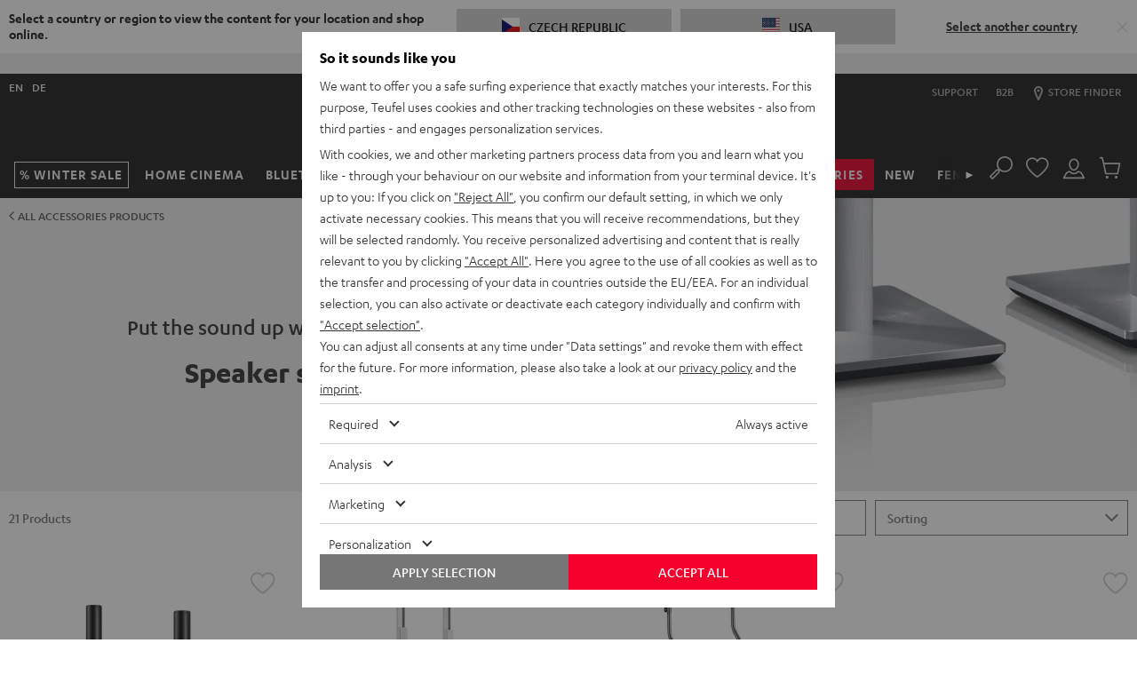

--- FILE ---
content_type: image/svg+xml
request_url: https://cz.teufelaudio.com/assets/82e2e82bbd34e0c5b636276d5c0ca855331c69ee/default/icons/critical.svg
body_size: 44202
content:
<svg aria-hidden="true" style="position: absolute; width: 0; height: 0; overflow: hidden;" version="1.1" xmlns="http://www.w3.org/2000/svg" xmlns:xlink="http://www.w3.org/1999/xlink">
  <defs>
    <symbol id="teufel-signet" viewBox="0 0 32 32">
      <path d="M30,6.66,30.64,1H13.58C8.79,1,6.93,1.26,5,2.56A6.52,6.52,0,0,0,2,8.05a8,8,0,0,0,1.82,5.09h6.75C9,11.52,8,9.75,8,8.57c0-1.39.93-1.91,3.37-1.91H15L13.72,17.8c-.66,5.57-1.55,6.87-4.7,6.87a12.11,12.11,0,0,1-2.75-.35l-.66,5.74a14.06,14.06,0,0,0,4.08.57,9.61,9.61,0,0,0,7.19-2.7c1.59-1.73,2.21-3.48,2.66-7.44l1.6-13.83Z"></path>
    </symbol>
    <symbol id="teufel" viewBox="0 0 32 32">
      <path d="M18.25 17.83c-0.002 0.015-0.003 0.033-0.003 0.052 0 0.222 0.17 0.404 0.387 0.423 0.311-0.026 0.589-0.142 0.815-0.322l-0.223 1.797c-0.362 0.225-0.799 0.363-1.267 0.375-0.918 0-1.403-0.46-1.623-1.5-0.81 1.080-1.5 1.5-2.4 1.5-0.025 0.002-0.054 0.002-0.084 0.002-0.828 0-1.5-0.672-1.5-1.5 0-0.057 0.003-0.114 0.009-0.169 0.010-0.295 0.037-0.579 0.079-0.859l0.465-4.014h1.885l-0.41 3.5c-0.019 0.126-0.030 0.271-0.030 0.419-0.003 0.017-0.005 0.036-0.005 0.056 0 0.163 0.132 0.295 0.295 0.295 0.002 0 0.004-0 0.005-0 0.265 0 0.74-0.5 1.225-1.3 0.496-0.853 0.842-1.854 0.971-2.923l1.889-0.037-0.425 3.635c-0.029 0.157-0.046 0.337-0.046 0.521 0 0.021 0 0.041 0.001 0.062zM9.375 15.195c0.009-0.001 0.019-0.002 0.030-0.002 0.162 0 0.293 0.13 0.295 0.291 0 0.42-0.605 0.78-1.41 0.85 0.265-0.695 0.705-1.14 1.090-1.14zM8.35 17.895c2.36-0.275 3.42-1.025 3.42-2.41-0.034-1.15-0.974-2.070-2.129-2.070-0.050 0-0.099 0.002-0.147 0.005-1.818-0-3.368 1.69-3.368 3.68-0.003 0.047-0.004 0.101-0.004 0.156 0 1.574 1.276 2.85 2.85 2.85 0.067 0 0.133-0.002 0.198-0.007 1.038-0.020 2.014-0.305 2.86-0.79l0.206-1.985c-0.797 0.565-1.772 0.929-2.828 0.999-0.049 0.004-0.088 0.006-0.126 0.006-0.376 0-0.713-0.168-0.939-0.433zM9.29 12.205l0.21-1.915h-5.655c-1.595 0-2.21 0.115-2.86 0.545-0.606 0.4-1 1.077-1 1.847 0 0.001 0 0.002 0 0.004 0.007 0.648 0.24 1.241 0.624 1.704l2.236-0.005c-0.432-0.392-0.735-0.919-0.843-1.514-0.002-0.476 0.308-0.666 1.118-0.666h1.2l-0.425 3.7c-0.22 1.85-0.5 2.28-1.56 2.28-0.004 0-0.008 0-0.013 0-0.32 0-0.631-0.036-0.93-0.105l-0.192 1.895c0.393 0.121 0.844 0.19 1.312 0.19 0.015 0 0.030-0 0.045-0 0.049 0.003 0.109 0.005 0.169 0.005 0.863 0 1.646-0.343 2.219-0.9 0.529-0.574 0.734-1.154 0.884-2.469l0.53-4.59h2.935zM22.345 12.62c-0-0.002-0-0.005-0-0.007 0-0.257 0.208-0.465 0.465-0.465 0.028 0 0.056 0.003 0.083 0.007 0.338 0.084 0.637 0.224 0.9 0.41l0.172-1.781c-0.369-0.287-0.826-0.479-1.323-0.534-0.015-0.001-0.019-0.001-0.022-0.001-1.031 0-1.887 0.752-2.048 1.738-0.043 0.2-0.078 0.433-0.1 0.669l-0.102 0.928h-1.070l-0.19 1.78h1.060l-0.72 6.405h1.865l0.685-6.38h0.83l0.24-1.805h-0.85v-0.105c0-0.245 0.080-0.745 0.11-0.875zM30.88 17.785c0-0.13 0.025-0.55 0.055-0.795l0.665-6.7h-1.885l-0.75 7.435c-0.027 0.202-0.043 0.438-0.045 0.678-0.004 0.047-0.007 0.098-0.007 0.15 0 0.884 0.716 1.6 1.6 1.6 0.031 0 0.061-0.001 0.091-0.003 0.447-0.020 0.859-0.174 1.197-0.424l0.199-1.766c-0.202 0.147-0.446 0.25-0.711 0.289-0.014 0.001-0.019 0.001-0.025 0.001-0.215 0-0.39-0.175-0.39-0.39 0-0.025 0.002-0.049 0.007-0.073zM25.88 15.205c0.009-0.001 0.019-0.002 0.030-0.002 0.162 0 0.293 0.13 0.295 0.291 0 0.39-0.915 0.81-1.415 0.85 0.265-0.69 0.705-1.14 1.090-1.14zM24.85 17.905c2.36-0.275 3.42-1 3.42-2.41 0-1.155-1.285-2.065-2.24-2.065-1.825 0-3.375 1.69-3.375 3.68-0.003 0.047-0.004 0.101-0.004 0.156 0 1.574 1.276 2.85 2.85 2.85 0.067 0 0.133-0.002 0.198-0.007 1.030-0.024 1.997-0.31 2.835-0.795l0.206-1.985c-0.797 0.565-1.772 0.929-2.828 0.999-0.048 0.004-0.084 0.005-0.12 0.005-0.377 0-0.715-0.17-0.941-0.437z"></path>
    </symbol>
    <symbol id="teufel-slim" viewBox="0 10 32 12">
      <path d="M18.25 17.83c-0.002 0.015-0.003 0.033-0.003 0.052 0 0.222 0.17 0.404 0.387 0.423 0.311-0.026 0.589-0.142 0.815-0.322l-0.223 1.797c-0.362 0.225-0.799 0.363-1.267 0.375-0.918 0-1.403-0.46-1.623-1.5-0.81 1.080-1.5 1.5-2.4 1.5-0.025 0.002-0.054 0.002-0.084 0.002-0.828 0-1.5-0.672-1.5-1.5 0-0.057 0.003-0.114 0.009-0.169 0.010-0.295 0.037-0.579 0.079-0.859l0.465-4.014h1.885l-0.41 3.5c-0.019 0.126-0.030 0.271-0.030 0.419-0.003 0.017-0.005 0.036-0.005 0.056 0 0.163 0.132 0.295 0.295 0.295 0.002 0 0.004-0 0.005-0 0.265 0 0.74-0.5 1.225-1.3 0.496-0.853 0.842-1.854 0.971-2.923l1.889-0.037-0.425 3.635c-0.029 0.157-0.046 0.337-0.046 0.521 0 0.021 0 0.041 0.001 0.062zM9.375 15.195c0.009-0.001 0.019-0.002 0.030-0.002 0.162 0 0.293 0.13 0.295 0.291 0 0.42-0.605 0.78-1.41 0.85 0.265-0.695 0.705-1.14 1.090-1.14zM8.35 17.895c2.36-0.275 3.42-1.025 3.42-2.41-0.034-1.15-0.974-2.070-2.129-2.070-0.050 0-0.099 0.002-0.147 0.005-1.818-0-3.368 1.69-3.368 3.68-0.003 0.047-0.004 0.101-0.004 0.156 0 1.574 1.276 2.85 2.85 2.85 0.067 0 0.133-0.002 0.198-0.007 1.038-0.020 2.014-0.305 2.86-0.79l0.206-1.985c-0.797 0.565-1.772 0.929-2.828 0.999-0.049 0.004-0.088 0.006-0.126 0.006-0.376 0-0.713-0.168-0.939-0.433zM9.29 12.205l0.21-1.915h-5.655c-1.595 0-2.21 0.115-2.86 0.545-0.606 0.4-1 1.077-1 1.847 0 0.001 0 0.002 0 0.004 0.007 0.648 0.24 1.241 0.624 1.704l2.236-0.005c-0.432-0.392-0.735-0.919-0.843-1.514-0.002-0.476 0.308-0.666 1.118-0.666h1.2l-0.425 3.7c-0.22 1.85-0.5 2.28-1.56 2.28-0.004 0-0.008 0-0.013 0-0.32 0-0.631-0.036-0.93-0.105l-0.192 1.895c0.393 0.121 0.844 0.19 1.312 0.19 0.015 0 0.030-0 0.045-0 0.049 0.003 0.109 0.005 0.169 0.005 0.863 0 1.646-0.343 2.219-0.9 0.529-0.574 0.734-1.154 0.884-2.469l0.53-4.59h2.935zM22.345 12.62c-0-0.002-0-0.005-0-0.007 0-0.257 0.208-0.465 0.465-0.465 0.028 0 0.056 0.003 0.083 0.007 0.338 0.084 0.637 0.224 0.9 0.41l0.172-1.781c-0.369-0.287-0.826-0.479-1.323-0.534-0.015-0.001-0.019-0.001-0.022-0.001-1.031 0-1.887 0.752-2.048 1.738-0.043 0.2-0.078 0.433-0.1 0.669l-0.102 0.928h-1.070l-0.19 1.78h1.060l-0.72 6.405h1.865l0.685-6.38h0.83l0.24-1.805h-0.85v-0.105c0-0.245 0.080-0.745 0.11-0.875zM30.88 17.785c0-0.13 0.025-0.55 0.055-0.795l0.665-6.7h-1.885l-0.75 7.435c-0.027 0.202-0.043 0.438-0.045 0.678-0.004 0.047-0.007 0.098-0.007 0.15 0 0.884 0.716 1.6 1.6 1.6 0.031 0 0.061-0.001 0.091-0.003 0.447-0.020 0.859-0.174 1.197-0.424l0.199-1.766c-0.202 0.147-0.446 0.25-0.711 0.289-0.014 0.001-0.019 0.001-0.025 0.001-0.215 0-0.39-0.175-0.39-0.39 0-0.025 0.002-0.049 0.007-0.073zM25.88 15.205c0.009-0.001 0.019-0.002 0.030-0.002 0.162 0 0.293 0.13 0.295 0.291 0 0.39-0.915 0.81-1.415 0.85 0.265-0.69 0.705-1.14 1.090-1.14zM24.85 17.905c2.36-0.275 3.42-1 3.42-2.41 0-1.155-1.285-2.065-2.24-2.065-1.825 0-3.375 1.69-3.375 3.68-0.003 0.047-0.004 0.101-0.004 0.156 0 1.574 1.276 2.85 2.85 2.85 0.067 0 0.133-0.002 0.198-0.007 1.030-0.024 1.997-0.31 2.835-0.795l0.206-1.985c-0.797 0.565-1.772 0.929-2.828 0.999-0.048 0.004-0.084 0.005-0.12 0.005-0.377 0-0.715-0.17-0.941-0.437z"></path>
    </symbol>
    <symbol id="search" viewBox="0 0 32 32">
      <path d="M21 0c-0.036-0-0.078-0.001-0.121-0.001-6.009 0-10.88 4.871-10.88 10.88 0 0.042 0 0.085 0.001 0.127l-0-0.006c-0 0.020-0 0.043-0 0.067 0 2.637 0.928 5.058 2.476 6.953l-0.016-0.020h-2.46c-0.002 0-0.004-0-0.006-0-0.275 0-0.524 0.111-0.704 0.29l-9 9c-0.183 0.181-0.296 0.432-0.296 0.71s0.113 0.529 0.296 0.71l3 3c0.181 0.183 0.432 0.296 0.71 0.296s0.529-0.113 0.71-0.296l9-9c0.179-0.181 0.29-0.43 0.29-0.704 0-0.002 0-0.004-0-0.006v0-2.46c1.875 1.532 4.296 2.46 6.933 2.46 0.023 0 0.047-0 0.070-0l-0.004 0c0.036 0 0.078 0.001 0.121 0.001 6.009 0 10.88-4.871 10.88-10.88 0-0.042-0-0.085-0.001-0.127l0 0.006c0-0.036 0.001-0.078 0.001-0.121 0-6.009-4.871-10.88-10.88-10.88-0.042 0-0.085 0-0.127 0.001l0.006-0zM12 21.59l-8 8-1.59-1.59 8-8h1.59zM21 20c-0.030 0-0.065 0.001-0.101 0.001-4.915 0-8.9-3.985-8.9-8.9 0-0.035 0-0.071 0.001-0.106l-0 0.005c0-4.971 4.029-9 9-9s9 4.029 9 9v0c0 0.030 0.001 0.065 0.001 0.101 0 4.915-3.985 8.9-8.9 8.9-0.035 0-0.071-0-0.106-0.001l0.005 0z"></path>
    </symbol>
    <symbol id="person" viewBox="0 0 32 32">
      <path d="M22,11c0,3.6-2.4,8-6,8s-6-4.4-6-8,2.4-7,6-7S22,7.4,22,11Z M30,30s-3-6-4-7-4-2-4-2a7.5,7.5,0,0,1-12,0s-3,1-4,2-4,7-4,7Z"/>
    </symbol>
    <symbol id="cart-empty" viewBox="0 0 32 32">
      <circle cx="12" cy="29" r="2"/>
      <circle cx="25" cy="29" r="2"/>
      <path d="M30.8,9.4C30.6,9.1,30.3,9,30,9H7.8L6,1.8C5.9,1.3,5.5,1,5,1H2C1.4,1,1,1.4,1,2s0.4,1,1,1h2.2L6,10.2l3,14
        c0.1,0.5,0.5,0.8,1,0.8h17c0.5,0,0.9-0.3,1-0.8l3-14C31,9.9,31,9.6,30.8,9.4z M26.2,23H10.8L8.2,11h20.5L26.2,23z"/>
    </symbol>
    <symbol id="cart-full" viewBox="0 0 32 32">
      <circle cx="12" cy="29" r="2"/>
      <circle cx="25" cy="29" r="2"/>
      <path d="M30.8,9.4C30.6,9.1,30.3,9,30,9H7.8L6,1.8C5.9,1.3,5.5,1,5,1H2C1.4,1,1,1.4,1,2s0.4,1,1,1h2.2L6,10.2l3,14
        c0.1,0.5,0.5,0.8,1,0.8h17c0.5,0,0.9-0.3,1-0.8l3-14C31,9.9,31,9.6,30.8,9.4z"/>
    </symbol>
    <symbol id="place-small" viewBox="0 0 16 16">
      <path d="M8,0A5,5,0,0,0,3,5c0,2.33,3.42,9.12,4.11,10.46A1,1,0,0,0,8,16a1,1,0,0,0,.89-.54C9.58,14.12,13,7.33,13,5A5,5,0,0,0,8,0ZM8,12.76C6.6,9.85,5,6.17,5,5a3,3,0,0,1,6,0C11,6.17,9.4,9.85,8,12.76Z M8,3.5A1.5,1.5,0,1,0,9.5,5,1.5,1.5,0,0,0,8,3.5Z"/>
    </symbol>
    <symbol id="chevron-down" viewBox="0 0 32 32">
      <path d="M32 9.545l-3.045-3.045-12.955 12.955-12.955-12.955-3.045 3.045 16 16 16-16z"></path>
    </symbol>
    <symbol id="chevron-left" viewBox="0 0 32 32">
      <path d="M16 32l3.045-3.045-12.96-12.955 12.96-12.955-3.045-3.045-16 16 16 16z"></path>
    </symbol>
    <symbol id="chevron-right" viewBox="0 0 32 32">
      <path d="M3.045 0l-3.045 3.045 12.955 12.955-12.955 12.955 3.045 3.045 16-16-16-16z"></path>
    </symbol>
    <symbol id="chevron-up" viewBox="0 0 32 32">
      <path d="M0 22.5l3.045 3.045 12.955-12.96 12.955 12.96 3.045-3.045-16-16-16 16z"></path>
    </symbol>
    <symbol id="cross" viewBox="0 0 32 32">
      <path d="M19.115 16l12.875-12.875h-0.020l0.020-0.020-3.105-3.105-12.885 12.885-12.875-12.875v0.020l-0.020-0.020-3.105 3.1 12.885 12.89-12.875 12.88h0.020l-0.020 0.020 3.1 3.1 12.89-12.885 12.88 12.875v-0.020l0.020 0.020 3.1-3.105-12.885-12.885z"></path>
    </symbol>
    <symbol id="plus" viewBox="0 0 32 32">
      <path d="M32 13.5h-13.5v-13.5h-5v13.5h-13.5v5h13.5v13.5h5v-13.5h13.5v-5z"></path>
    </symbol>
    <symbol id="minus" viewBox="0 0 32 32">
      <path d="M1.5 14h29v4h-29v-4z"></path>
    </symbol>
    <symbol id="information-square" viewBox="0 0 32 32">
      <path d="M1.5 1.5v29h29v-29zM19 26h-6v-11.5h6zM16.055 11.895c-1.607-0.011-2.905-1.317-2.905-2.925 0-1.615 1.31-2.925 2.925-2.925s2.925 1.31 2.925 2.925v0c0 0 0 0 0 0 0 1.615-1.31 2.925-2.925 2.925-0.007 0-0.014-0-0.021-0h0.001z"></path>
    </symbol>
    <symbol id="check" viewBox="0 0 32 32">
      <path d="M12 20.595l-8.345-8.345-3.655 3.655 12 12 20-20-3.655-3.655-16.345 16.345z"></path>
    </symbol>
    <symbol id="chat-alternative" viewBox="2 6 20 16">
      <path d="M10,18 L6,22 L6,18 L10,18 Z M17,6 C19.7614237,6 22,8.23857625 22,11 C22,13.7614237 19.7614237,16 17,16 L17,16 L7,16 C4.23857625,16 2,13.7614237 2,11 C2,8.23857625 4.23857625,6 7,6 L7,6 Z" transform="translate(12.000000, 14.000000) scale(-1, 1) translate(-12.000000, -14.000000) "></path>
    </symbol>
    <symbol id="thunderbolt" viewBox="0 0 24 24">
      <path d="M10.8,20c-0.2,0-0.3-0.1-0.4-0.2c-0.1-0.1-0.1-0.2-0.1-0.4l0.8-5.7H8.4c-0.2,0-0.4-0.1-0.4-0.2 c0-0.1,0-0.3,0.1-0.5l4.7-8.8c0-0.1,0.1-0.2,0.2-0.2C13,4,13.1,4,13.2,4c0.2,0,0.3,0.1,0.4,0.2c0.1,0.1,0.1,0.2,0.1,0.4l-0.8,5.7 h2.8c0.2,0,0.3,0.1,0.4,0.2c0,0.1,0,0.3-0.1,0.5l-4.6,8.8c0,0.1-0.1,0.1-0.2,0.2C11,20,10.9,20,10.8,20"></path>
    </symbol>
    <symbol id="compare" viewBox="0 0 32 32">
      <path d="m10.14,13.33c-.39-.39-1.02-.39-1.41,0s-.39,1.02,0,1.41l5.25,5.25H1c-.55,0-1,.45-1,1s.45,1,1,1h13.11l-5.38,5.38c-.39.39-.39,1.02,0,1.41.2.2.45.29.71.29s.51-.1.71-.29l7.02-7.02c.39-.39.39-1.02,0-1.41l-7.02-7.02Z"/>
      <path d="m31,10h-13.11l5.38-5.38c.39-.39.39-1.02,0-1.41s-1.02-.39-1.41,0l-7.02,7.02c-.39.39-.39,1.02,0,1.41l7.02,7.02c.2.2.45.29.71.29s.51-.1.71-.29c.39-.39.39-1.02,0-1.41l-5.25-5.25h12.98c.55,0,1-.45,1-1s-.45-1-1-1Z"/>
    </symbol>
    <symbol id="compass" viewBox="0 0 32 32">
      <path d="m16,32C7.18,32,0,24.82,0,16S7.18,0,16,0s16,7.18,16,16-7.18,16-16,16Zm0-30c-7.72,0-14,6.28-14,14s6.28,14,14,14,14-6.28,14-14S23.72,2,16,2Z"/>
      <path d="m12.61,13.64l-3.98,9.15c-.16.36.21.73.57.57l9.15-3.98c.46-.2.83-.57,1.03-1.03l3.98-9.15c.16-.36-.21-.73-.57-.57l-9.15,3.98c-.46.2-.83.57-1.03,1.03Zm3.39,4.36c-1.1,0-2-.9-2-2s.9-2,2-2,2,.9,2,2-.9,2-2,2Z"/>
    </symbol>
    <symbol id="filter" viewBox="0 0 24 24">
      <path class="cls-1" d="m19,8H5c-.55,0-1-.45-1-1s.45-1,1-1h14c.55,0,1,.45,1,1s-.45,1-1,1Z"/>
      <path class="cls-1" d="m16,13h-8c-.55,0-1-.45-1-1s.45-1,1-1h8c.55,0,1,.45,1,1s-.45,1-1,1Z"/>
      <path class="cls-1" d="m13,18h-2c-.55,0-1-.45-1-1s.45-1,1-1h2c.55,0,1,.45,1,1s-.45,1-1,1Z"/>
    </symbol>
    <symbol id="security" viewBox="0 0 24 24">
      <path d="m6.31,21.5c-.5,0-.92-.18-1.28-.53-.35-.35-.53-.78-.53-1.28v-9.38c0-.5.18-.92.53-1.28.35-.35.78-.53,1.28-.53h1.19v-2c0-1.25.44-2.31,1.31-3.19.88-.88,1.94-1.31,3.19-1.31s2.31.44,3.19,1.31c.88.88,1.31,1.94,1.31,3.19v2h1.19c.5,0,.92.18,1.28.53.35.35.53.78.53,1.28v9.38c0,.5-.18.92-.53,1.28-.35.35-.78.53-1.28.53,0,0-11.38,0-11.38,0Zm0-1.5h11.38c.09,0,.16-.03.22-.09s.09-.13.09-.22v-9.38c0-.09-.03-.16-.09-.22s-.13-.09-.22-.09H6.31c-.09,0-.16.03-.22.09-.06.06-.09.13-.09.22v9.38c0,.09.03.16.09.22.06.06.13.09.22.09Zm5.69-3.25c.49,0,.9-.17,1.24-.51.34-.34.51-.75.51-1.24s-.17-.9-.51-1.24c-.34-.34-.75-.51-1.24-.51s-.9.17-1.24.51c-.34.34-.51.75-.51,1.24s.17.9.51,1.24c.34.34.75.51,1.24.51Zm-3-8.25h6v-2c0-.83-.29-1.54-.88-2.13s-1.29-.88-2.13-.88-1.54.29-2.13.88-.88,1.29-.88,2.13v2Zm-3,11.5v-10,10Z"/>
    </symbol>
    <symbol id="bars-alternative" viewBox="0 0 16 14">
      <path d="M0,14V12H8v2ZM0,8V6H16V8ZM0,2V0H16V2Z" fill="currentColor"/>
    </symbol>
    <symbol id="teufel-fender-logo" viewBox="0 0 225 225">
      <rect width="225" height="225" fill="#333"/>
      <path d="M616.985,56.062a11.892,11.892,0,0,0,.437,1.4,3.665,3.665,0,0,0,4.894,2.309,4.76,4.76,0,0,0,2.182-1.7l-.954-3.719c-.635.71-.951.982-1.292,1.1a.893.893,0,0,1-1.2-.643c-.1-.262-.366-1.125-.5-1.639l-3.835-13.946-3.965,1.352,4.224,15.491m-9.807.189c.016-1.583.6-2.8,1.4-3.075a.674.674,0,0,1,.907.349c.327.842-.661,2-2.307,2.727m-3.893,3.071c1.409,3.629,4.884,5.172,8.724,3.862a13.152,13.152,0,0,0,5.307-3.586l-1.072-4.2a12.2,12.2,0,0,1-5.188,4.071,2.9,2.9,0,0,1-2.537-.121c4.741-2.242,6.385-4.512,5.3-7.3A4.91,4.91,0,0,0,607.5,49.5a7.451,7.451,0,0,0-4.218,9.822m-6.606-1.653,3.468,13.348,3.915-1.336q-1.743-6.671-3.486-13.342l1.742-.6L601.388,52l-1.787.609c-.019-.075-.038-.15-.058-.224-.141-.511-.407-1.556-.45-1.837-.1-.657-.019-1.093.786-1.325a6.2,6.2,0,0,1,2.193.171q-.506-1.849-1.01-3.7a6.21,6.21,0,0,0-3.227-.114,4.34,4.34,0,0,0-2.963,4.989,12.3,12.3,0,0,0,.314,1.438q.261.965.523,1.93l-2.244.771.983,3.722,2.231-.761M582.2,67.8a14.659,14.659,0,0,0,.488,1.708,3.48,3.48,0,0,0,4.61,2.208c1.889-.644,3.007-2.012,3.864-4.77,1.288,1.961,2.67,2.541,4.59,1.886a5.582,5.582,0,0,0,2.371-1.664q-.466-1.879-.933-3.758a3.354,3.354,0,0,1-1.455,1.22.971.971,0,0,1-1.178-.684,5.819,5.819,0,0,1-.358-1.193l-1.942-7.622-3.964,1.352a15.82,15.82,0,0,1,.266,6.649c-.39,1.974-1,3.3-1.556,3.49a.672.672,0,0,1-.89-.486,6.344,6.344,0,0,1-.265-.863l-1.86-7.321L580.019,59.3q1.088,4.248,2.176,8.5m-9.752.306c.016-1.584.6-2.8,1.4-3.076a.675.675,0,0,1,.907.349c.326.842-.661,2-2.308,2.727m-3.893,3.07c1.409,3.63,4.883,5.172,8.724,3.862a13.149,13.149,0,0,0,5.306-3.586q-.535-2.1-1.071-4.2a12.2,12.2,0,0,1-5.188,4.071,2.9,2.9,0,0,1-2.537-.121c4.741-2.243,6.385-4.513,5.3-7.3a4.91,4.91,0,0,0-6.319-2.546,7.451,7.451,0,0,0-4.218,9.822m-16.368-4.484a5.971,5.971,0,0,0,2.6,2.993l4.708-1.606a6.07,6.07,0,0,1-2.991-2.464c-.361-.929.143-1.528,1.846-2.11l2.548-.87,1.988,7.739c.978,3.874.7,4.956-1.5,5.706a9.472,9.472,0,0,1-2.01.423l1.023,3.991a10.808,10.808,0,0,0,3-.595,6.92,6.92,0,0,0,4.318-3.511c.664-1.541.647-2.851-.069-5.6l-2.47-9.612,2.23-.761,3.938-1.343L570.3,55.05l-11.905,4.062c-3.344,1.141-4.555,1.818-5.579,3.154a4.479,4.479,0,0,0-.632,4.423m-19.664,5.575a.943.943,0,0,0,.5,1.286l7.5,3.28-3.5,7.033a.943.943,0,0,0,.5,1.286,1.063,1.063,0,0,0,1.372-.468l3.5-7.033,7.5,3.28a1.064,1.064,0,0,0,1.373-.468.944.944,0,0,0-.5-1.286l-7.5-3.28,3.5-7.033a.943.943,0,0,0-.5-1.286,1.063,1.063,0,0,0-1.372.468l-3.5,7.033-7.5-3.28a1.063,1.063,0,0,0-1.372.468m-4.558-32.782c-.169-.359-1.55-.559-2.714-.751a6.863,6.863,0,0,0-3.5.627c-.925.4-2.168.973-2.168.973s.5-2.724.679-5.1.572-5.387.238-7.51a8.789,8.789,0,0,0-2.821-5.021,5.147,5.147,0,0,0-4.014-1.065c-1.085.165-2.24.439-6.618,2.587-5.861,2.871-12.355,7.437-18.615,12.532-5.65,4.6-7.939,7.312-8.391,7.94a.5.5,0,0,0-.1.316,14.528,14.528,0,0,0,.094,1.614,7.882,7.882,0,0,0,1.942,4.816c1.192,1.323,4.044.91,6.471.058a60.757,60.757,0,0,0,7.113-3.576.535.535,0,0,0,.128-.85c-.271-.275-.6-.6-.853-.813a18.368,18.368,0,0,1-1.706-1.975c-.361-.451.019-.654.863-1.549a70.9,70.9,0,0,1,10.253-8.766c6.259-4.6,9.082-5.471,9.408-5.551.021-.005.043-.009.065-.013.1-.013.171-.007.191.13.023.157.17.26-.518,5.9A93.586,93.586,0,0,1,511.5,44.82s-3.489,2.048-7.9,4.453-5.77,2.957-6.91,3.5c-.581.276-1.154.55-1.571.77a.536.536,0,0,0-.079.917c.577.431,1.48,1.051,2.139,1.46a6.431,6.431,0,0,0,4.042,1.132c1.4-.227,7.8-4.226,8.083-4.4s.4-.258.446-.132a26.965,26.965,0,0,1-.911,3.594c-.264.972-.6,2.194-1.017,3.741-.208.763-.44,1.607-.7,2.507-.539,1.9-1.172,4.06-1.831,6.287-1.544,5.2-3.256,10.754-4.358,14.255-1.292,4.1-2.2,6.635-2.6,7.735a.557.557,0,0,0,.512.734c.448.035,4.339.527,6.8-.119s3.641-2.366,5.429-8.394,2.384-9.182,3.815-15.814c.113-.528.22-1.027.321-1.508.565-2.638.953-4.571,1.249-6.1.328-1.682.545-2.876.763-3.974q.205-1.053.412-2.105.714-3.623,1.427-7.246s.118-.09,1.144-.786,5.234-3.533,6.523-4.368,1.4-1.114,1.229-1.473m71.169-21.54a1.272,1.272,0,0,1-.058.286c-.128.462-.32.909-.439,1.373-.045.176-.08.356-.12.534a.769.769,0,0,1-.084.24.435.435,0,0,1-.141.14.427.427,0,0,1-.276.06.708.708,0,0,1-.192-.063,1.154,1.154,0,0,1-.244-.135.54.54,0,0,1-.215-.408,1.373,1.373,0,0,1,.12-.517,4.279,4.279,0,0,1,.259-.547,6.025,6.025,0,0,1,.713-.958.843.843,0,0,1,.3-.251.314.314,0,0,1,.205-.02.248.248,0,0,1,.159.146.327.327,0,0,1,.01.119M568.99,35.263c0,.081-.1,1.046-.174,2.046-.013.18-.023.358-.034.533-.073,1.164-.109,1.85-.109,1.85s-1.186,2.711-1.739,3.636c-.063.107-.132.224-.208.347-.562.928-1.363,2.174-1.95,2.4-.66.249-1.6.634-1.983.019a2.908,2.908,0,0,1-.41-1.058,6.055,6.055,0,0,1,.455-3.206,17.24,17.24,0,0,1,1.494-3.116,9.886,9.886,0,0,1,2.473-2.725c1.933-1.449,1.949-1.05,2.067-1.015s.117.192.115.288M626.02,20.326l-.026-.064a.61.61,0,0,0-.967-.188l-.055.051c-.754.694-6.452,5.289-11.49,8.891-.1.075-.2.148-.3.218-5.106,3.631-6.809,4.355-7.259,4.409s-1.556.053-1.353-1.521c.015-.108.029-.215.04-.322.16-1.343.262-2.5,1.9-6.308.091-.2.184-.409.277-.628,1.906-4.294,2.639-4.761,1.588-5.869-1.115-1.173-3.294-.348-3.444-.244a12.569,12.569,0,0,1-1.367,1.153c-.783.532-1.851,1.244-1.452.379s1.116-3.371.387-4.516a5.4,5.4,0,0,0-2.85-2.216c-1.089-.372-1.161-.345-1.671.04a19.224,19.224,0,0,0-3.258,3.474c-.759,1.226-1.462,3.133-.808,4.431a4.561,4.561,0,0,0,2.191,1.953c.4.248.733.239.634.556-.068.231-1.8,3.2-3.239,5.567-.538.886-1.039,1.684-1.395,2.227-.786,1.2-2.137,3.249-3.417,4.993a20.234,20.234,0,0,1-2.269,2.726c-1.441,1.31-2.308,1.3-2.646.227a2.425,2.425,0,0,1,.279-1.5,7.032,7.032,0,0,1,.87-1.44,27.248,27.248,0,0,1,3.51-4.236c1.172-1.107,1.8-1.712,2.092-2.064.188-.227.237-.349.206-.427-.082-.207-.542-.459-2.25-.717-.447-.067-.893-.134-1.337-.217a.608.608,0,0,0-.268.018.7.7,0,0,0-.312.171,10.551,10.551,0,0,1-2.737,1.739c-1.089.38-2.919.58-1.626-1.374a9.216,9.216,0,0,1,4.511-3.189,2.763,2.763,0,0,1,2.082.1c.221.209.459.386.965-.078s2.642-2.324,2.875-2.641.5-.824-.695-1.388-2.645-.605-5.727.476a15.542,15.542,0,0,0-7.1,5.286c-1.23,1.832-1.692,3.526-.39,4.495a3.624,3.624,0,0,0,2.119.783,4.808,4.808,0,0,0,1-.092c.725-.124,1.294-.424.758.174a18.018,18.018,0,0,0-2.125,2.715c-.825,1.327-1.108,1.866-1.108,1.866s-.71.932-1.518,1.985c-.509.661-1.053,1.37-1.487,1.922-1.119,1.427-2.568,2.919-2.958,1.942a11,11,0,0,1-.591-2.283,9.32,9.32,0,0,1,.148-3.884,16.7,16.7,0,0,1,.735-2.1c.341-.8.735-1.611,1.466-3.748,1.239-3.623,2.5-7.409,3.839-11.87a70.423,70.423,0,0,0,2.562-10.852c.037-1.358-.946-2.595-2.111-2.241a12.154,12.154,0,0,0-3.275,1.558.536.536,0,0,0-.2.243c-.558,1.336-2.714,6.555-3.968,10.6a90.039,90.039,0,0,0-2.466,9.91c-.14,1.035-.264,1.418-.446,1.376a4.477,4.477,0,0,0-2.821.133,11.1,11.1,0,0,0-5.095,4.768,26.668,26.668,0,0,0-2.328,4.774c-.09.257-.162.489-.219.706-.321,1.2-.354,1.47-.354,1.47s-.957,2.177-1.65,3.691c-.093.2-.191.411-.3.635a19.141,19.141,0,0,1-2.435,4.159c-.727.743-.678.117-.783-.918a10.811,10.811,0,0,1,.089-2.26c.065-.524.168-1.125.315-1.8.267-1.236.636-2.862,1.029-4.336.247-.939.508-1.815.757-2.484.636-1.73.972-2.831.809-3.241s-.7-.842-2.134-.494-3.01.769-3.867,1.743a51.081,51.081,0,0,0-3.787,5.968c-.238.429-.489.878-.729,1.316-.709,1.277-1.356,2.44-1.518,2.7-.011.017-.022.033-.034.049-.1.134-.065-.242-.012-.593.021-.144.161-.893.317-1.767.23-1.282.5-2.838.486-3.155-.021-.539-.1-1.419-.806-1.4a5.984,5.984,0,0,0-3.274,1.923c-.505.738-1.975,3.122-2.973,4.694-.245.386-.461.725-.629.975-.691,1.052-2.476,3.759-4.246,6.264-.386.545-.768,1.081-1.141,1.586-2.08,2.827-3.725,3.9-4.115,3.957s-1.269.081-1.053-1.318a7.343,7.343,0,0,1,1.289-2.651,18.761,18.761,0,0,1,2.215-2.644c1.546-1.53,2.962-2.829,3.146-3s.585-.836-.158-1.083c-.255-.088-.626-.193-1.033-.3-.249-.066-.508-.13-.765-.187-.669-.153-.723-.292-1.211.086-.295.234-.832.734-1.467,1.185a5.728,5.728,0,0,1-1.286.712,3.2,3.2,0,0,1-1.728.233.578.578,0,0,1-.473-.756,6.452,6.452,0,0,1,3.38-3.8c2.183-1.181,3.07-1.02,3.277-.864a3.983,3.983,0,0,1,.526.474.524.524,0,0,0,.858.033c.771-.741,2.34-2.326,2.795-2.722.593-.518,1.079-1.1.455-1.768s-2.007-1.293-4.348-.781a19.3,19.3,0,0,0-6.742,3.346c-2.336,1.7-4.747,4.67-3.98,6.524a3.128,3.128,0,0,0,1.038,1.323,3.774,3.774,0,0,0,2.615.691c.679-.125,1.1-.23,1.011-.1a11.154,11.154,0,0,0-3.851,5.187,9.335,9.335,0,0,0-.243.915,3.993,3.993,0,0,0,1.439,4.419,6.152,6.152,0,0,0,2.17.95c1.4.336,3.834.126,7.149-3.871h0a.769.769,0,0,1,.065-.081,76.216,76.216,0,0,0,5.376-7.335c.1-.149.2-.294.294-.431,1.069-1.541,1.984-2.923,1.984-2.923s.162.125.109.271c-.029.078-.333,1.245-.605,2.524a14.2,14.2,0,0,0-.433,3.051,5.853,5.853,0,0,0,.805,2.543,2.622,2.622,0,0,0,1.327,1.141c.737.261.888-.259,1.033-.595.052-.127.307-.691.693-1.5.645-1.351,1.648-3.389,2.681-5.228.317-.561.616-1.1.9-1.607,1.2-2.131,2.091-3.685,2.36-4.071.334-.479.534-.808.41-.014a26.224,26.224,0,0,0-.425,3.349c-.1,1.869.07,4.052,1.162,5.344a3.087,3.087,0,0,0,.356.36c1.77,1.516,3.934-.3,5.164-2.088.17-.252.322-.5.453-.738.4-.732,1.217-2.293,1.6-3s.747-1.455.832-.757a5.387,5.387,0,0,0,1.777,3.029,3.693,3.693,0,0,0,1.5.748c2.29.545,3.492-1.1,4.322-1.928a8.862,8.862,0,0,0,.732-.874,25.5,25.5,0,0,0,1.657-2.557c.37-.673.625-1.7.851-1.129a5.876,5.876,0,0,0,1.666,2.377,2.4,2.4,0,0,0,.635.343c1.287.459,2.411.221,4.133-1.422.215-.205.424-.408.63-.613,1.426-1.439,2.524-2.809,2.839-3.168.362-.411.355-.771.82-.028a3.558,3.558,0,0,0,2.049,1.406,5.632,5.632,0,0,0,3.019-.07,6.937,6.937,0,0,0,2.214-1.572,35.9,35.9,0,0,0,3.681-4.1c.52-.674,1.462-1.981,2.536-3.561,1.294-1.9,2.776-4.19,3.957-6.23q.266-.467.506-.88c1.734-3.027,2.157-3.919,2.3-4.016a8.706,8.706,0,0,1,1.124-.444c.314-.11.582-.205.362.286-.134.3-.695,1.679-1.223,3.371a26.7,26.7,0,0,0-.846,3.447,10.016,10.016,0,0,0-.107,2.563,4.433,4.433,0,0,0,1.832,3.492,5.547,5.547,0,0,0,3.877.429,9.41,9.41,0,0,0,1.977-.62l.022-.007c.051-.028.1-.051.153-.075a65.5,65.5,0,0,0,9.153-6.238c1.479-1.158,3.22-2.551,4.746-3.8a44.1,44.1,0,0,0,3.761-3.3,2.934,2.934,0,0,0,.54-2.809" transform="translate(-439.638 63.205)" fill="#efefef"/>
    </symbol>
    <symbol id="teufel-fender-logo-minimal" viewBox="40 70 147 85">
      <path d="M616.985,56.062a11.892,11.892,0,0,0,.437,1.4,3.665,3.665,0,0,0,4.894,2.309,4.76,4.76,0,0,0,2.182-1.7l-.954-3.719c-.635.71-.951.982-1.292,1.1a.893.893,0,0,1-1.2-.643c-.1-.262-.366-1.125-.5-1.639l-3.835-13.946-3.965,1.352,4.224,15.491m-9.807.189c.016-1.583.6-2.8,1.4-3.075a.674.674,0,0,1,.907.349c.327.842-.661,2-2.307,2.727m-3.893,3.071c1.409,3.629,4.884,5.172,8.724,3.862a13.152,13.152,0,0,0,5.307-3.586l-1.072-4.2a12.2,12.2,0,0,1-5.188,4.071,2.9,2.9,0,0,1-2.537-.121c4.741-2.242,6.385-4.512,5.3-7.3A4.91,4.91,0,0,0,607.5,49.5a7.451,7.451,0,0,0-4.218,9.822m-6.606-1.653,3.468,13.348,3.915-1.336q-1.743-6.671-3.486-13.342l1.742-.6L601.388,52l-1.787.609c-.019-.075-.038-.15-.058-.224-.141-.511-.407-1.556-.45-1.837-.1-.657-.019-1.093.786-1.325a6.2,6.2,0,0,1,2.193.171q-.506-1.849-1.01-3.7a6.21,6.21,0,0,0-3.227-.114,4.34,4.34,0,0,0-2.963,4.989,12.3,12.3,0,0,0,.314,1.438q.261.965.523,1.93l-2.244.771.983,3.722,2.231-.761M582.2,67.8a14.659,14.659,0,0,0,.488,1.708,3.48,3.48,0,0,0,4.61,2.208c1.889-.644,3.007-2.012,3.864-4.77,1.288,1.961,2.67,2.541,4.59,1.886a5.582,5.582,0,0,0,2.371-1.664q-.466-1.879-.933-3.758a3.354,3.354,0,0,1-1.455,1.22.971.971,0,0,1-1.178-.684,5.819,5.819,0,0,1-.358-1.193l-1.942-7.622-3.964,1.352a15.82,15.82,0,0,1,.266,6.649c-.39,1.974-1,3.3-1.556,3.49a.672.672,0,0,1-.89-.486,6.344,6.344,0,0,1-.265-.863l-1.86-7.321L580.019,59.3q1.088,4.248,2.176,8.5m-9.752.306c.016-1.584.6-2.8,1.4-3.076a.675.675,0,0,1,.907.349c.326.842-.661,2-2.308,2.727m-3.893,3.07c1.409,3.63,4.883,5.172,8.724,3.862a13.149,13.149,0,0,0,5.306-3.586q-.535-2.1-1.071-4.2a12.2,12.2,0,0,1-5.188,4.071,2.9,2.9,0,0,1-2.537-.121c4.741-2.243,6.385-4.513,5.3-7.3a4.91,4.91,0,0,0-6.319-2.546,7.451,7.451,0,0,0-4.218,9.822m-16.368-4.484a5.971,5.971,0,0,0,2.6,2.993l4.708-1.606a6.07,6.07,0,0,1-2.991-2.464c-.361-.929.143-1.528,1.846-2.11l2.548-.87,1.988,7.739c.978,3.874.7,4.956-1.5,5.706a9.472,9.472,0,0,1-2.01.423l1.023,3.991a10.808,10.808,0,0,0,3-.595,6.92,6.92,0,0,0,4.318-3.511c.664-1.541.647-2.851-.069-5.6l-2.47-9.612,2.23-.761,3.938-1.343L570.3,55.05l-11.905,4.062c-3.344,1.141-4.555,1.818-5.579,3.154a4.479,4.479,0,0,0-.632,4.423m-19.664,5.575a.943.943,0,0,0,.5,1.286l7.5,3.28-3.5,7.033a.943.943,0,0,0,.5,1.286,1.063,1.063,0,0,0,1.372-.468l3.5-7.033,7.5,3.28a1.064,1.064,0,0,0,1.373-.468.944.944,0,0,0-.5-1.286l-7.5-3.28,3.5-7.033a.943.943,0,0,0-.5-1.286,1.063,1.063,0,0,0-1.372.468l-3.5,7.033-7.5-3.28a1.063,1.063,0,0,0-1.372.468m-4.558-32.782c-.169-.359-1.55-.559-2.714-.751a6.863,6.863,0,0,0-3.5.627c-.925.4-2.168.973-2.168.973s.5-2.724.679-5.1.572-5.387.238-7.51a8.789,8.789,0,0,0-2.821-5.021,5.147,5.147,0,0,0-4.014-1.065c-1.085.165-2.24.439-6.618,2.587-5.861,2.871-12.355,7.437-18.615,12.532-5.65,4.6-7.939,7.312-8.391,7.94a.5.5,0,0,0-.1.316,14.528,14.528,0,0,0,.094,1.614,7.882,7.882,0,0,0,1.942,4.816c1.192,1.323,4.044.91,6.471.058a60.757,60.757,0,0,0,7.113-3.576.535.535,0,0,0,.128-.85c-.271-.275-.6-.6-.853-.813a18.368,18.368,0,0,1-1.706-1.975c-.361-.451.019-.654.863-1.549a70.9,70.9,0,0,1,10.253-8.766c6.259-4.6,9.082-5.471,9.408-5.551.021-.005.043-.009.065-.013.1-.013.171-.007.191.13.023.157.17.26-.518,5.9A93.586,93.586,0,0,1,511.5,44.82s-3.489,2.048-7.9,4.453-5.77,2.957-6.91,3.5c-.581.276-1.154.55-1.571.77a.536.536,0,0,0-.079.917c.577.431,1.48,1.051,2.139,1.46a6.431,6.431,0,0,0,4.042,1.132c1.4-.227,7.8-4.226,8.083-4.4s.4-.258.446-.132a26.965,26.965,0,0,1-.911,3.594c-.264.972-.6,2.194-1.017,3.741-.208.763-.44,1.607-.7,2.507-.539,1.9-1.172,4.06-1.831,6.287-1.544,5.2-3.256,10.754-4.358,14.255-1.292,4.1-2.2,6.635-2.6,7.735a.557.557,0,0,0,.512.734c.448.035,4.339.527,6.8-.119s3.641-2.366,5.429-8.394,2.384-9.182,3.815-15.814c.113-.528.22-1.027.321-1.508.565-2.638.953-4.571,1.249-6.1.328-1.682.545-2.876.763-3.974q.205-1.053.412-2.105.714-3.623,1.427-7.246s.118-.09,1.144-.786,5.234-3.533,6.523-4.368,1.4-1.114,1.229-1.473m71.169-21.54a1.272,1.272,0,0,1-.058.286c-.128.462-.32.909-.439,1.373-.045.176-.08.356-.12.534a.769.769,0,0,1-.084.24.435.435,0,0,1-.141.14.427.427,0,0,1-.276.06.708.708,0,0,1-.192-.063,1.154,1.154,0,0,1-.244-.135.54.54,0,0,1-.215-.408,1.373,1.373,0,0,1,.12-.517,4.279,4.279,0,0,1,.259-.547,6.025,6.025,0,0,1,.713-.958.843.843,0,0,1,.3-.251.314.314,0,0,1,.205-.02.248.248,0,0,1,.159.146.327.327,0,0,1,.01.119M568.99,35.263c0,.081-.1,1.046-.174,2.046-.013.18-.023.358-.034.533-.073,1.164-.109,1.85-.109,1.85s-1.186,2.711-1.739,3.636c-.063.107-.132.224-.208.347-.562.928-1.363,2.174-1.95,2.4-.66.249-1.6.634-1.983.019a2.908,2.908,0,0,1-.41-1.058,6.055,6.055,0,0,1,.455-3.206,17.24,17.24,0,0,1,1.494-3.116,9.886,9.886,0,0,1,2.473-2.725c1.933-1.449,1.949-1.05,2.067-1.015s.117.192.115.288M626.02,20.326l-.026-.064a.61.61,0,0,0-.967-.188l-.055.051c-.754.694-6.452,5.289-11.49,8.891-.1.075-.2.148-.3.218-5.106,3.631-6.809,4.355-7.259,4.409s-1.556.053-1.353-1.521c.015-.108.029-.215.04-.322.16-1.343.262-2.5,1.9-6.308.091-.2.184-.409.277-.628,1.906-4.294,2.639-4.761,1.588-5.869-1.115-1.173-3.294-.348-3.444-.244a12.569,12.569,0,0,1-1.367,1.153c-.783.532-1.851,1.244-1.452.379s1.116-3.371.387-4.516a5.4,5.4,0,0,0-2.85-2.216c-1.089-.372-1.161-.345-1.671.04a19.224,19.224,0,0,0-3.258,3.474c-.759,1.226-1.462,3.133-.808,4.431a4.561,4.561,0,0,0,2.191,1.953c.4.248.733.239.634.556-.068.231-1.8,3.2-3.239,5.567-.538.886-1.039,1.684-1.395,2.227-.786,1.2-2.137,3.249-3.417,4.993a20.234,20.234,0,0,1-2.269,2.726c-1.441,1.31-2.308,1.3-2.646.227a2.425,2.425,0,0,1,.279-1.5,7.032,7.032,0,0,1,.87-1.44,27.248,27.248,0,0,1,3.51-4.236c1.172-1.107,1.8-1.712,2.092-2.064.188-.227.237-.349.206-.427-.082-.207-.542-.459-2.25-.717-.447-.067-.893-.134-1.337-.217a.608.608,0,0,0-.268.018.7.7,0,0,0-.312.171,10.551,10.551,0,0,1-2.737,1.739c-1.089.38-2.919.58-1.626-1.374a9.216,9.216,0,0,1,4.511-3.189,2.763,2.763,0,0,1,2.082.1c.221.209.459.386.965-.078s2.642-2.324,2.875-2.641.5-.824-.695-1.388-2.645-.605-5.727.476a15.542,15.542,0,0,0-7.1,5.286c-1.23,1.832-1.692,3.526-.39,4.495a3.624,3.624,0,0,0,2.119.783,4.808,4.808,0,0,0,1-.092c.725-.124,1.294-.424.758.174a18.018,18.018,0,0,0-2.125,2.715c-.825,1.327-1.108,1.866-1.108,1.866s-.71.932-1.518,1.985c-.509.661-1.053,1.37-1.487,1.922-1.119,1.427-2.568,2.919-2.958,1.942a11,11,0,0,1-.591-2.283,9.32,9.32,0,0,1,.148-3.884,16.7,16.7,0,0,1,.735-2.1c.341-.8.735-1.611,1.466-3.748,1.239-3.623,2.5-7.409,3.839-11.87a70.423,70.423,0,0,0,2.562-10.852c.037-1.358-.946-2.595-2.111-2.241a12.154,12.154,0,0,0-3.275,1.558.536.536,0,0,0-.2.243c-.558,1.336-2.714,6.555-3.968,10.6a90.039,90.039,0,0,0-2.466,9.91c-.14,1.035-.264,1.418-.446,1.376a4.477,4.477,0,0,0-2.821.133,11.1,11.1,0,0,0-5.095,4.768,26.668,26.668,0,0,0-2.328,4.774c-.09.257-.162.489-.219.706-.321,1.2-.354,1.47-.354,1.47s-.957,2.177-1.65,3.691c-.093.2-.191.411-.3.635a19.141,19.141,0,0,1-2.435,4.159c-.727.743-.678.117-.783-.918a10.811,10.811,0,0,1,.089-2.26c.065-.524.168-1.125.315-1.8.267-1.236.636-2.862,1.029-4.336.247-.939.508-1.815.757-2.484.636-1.73.972-2.831.809-3.241s-.7-.842-2.134-.494-3.01.769-3.867,1.743a51.081,51.081,0,0,0-3.787,5.968c-.238.429-.489.878-.729,1.316-.709,1.277-1.356,2.44-1.518,2.7-.011.017-.022.033-.034.049-.1.134-.065-.242-.012-.593.021-.144.161-.893.317-1.767.23-1.282.5-2.838.486-3.155-.021-.539-.1-1.419-.806-1.4a5.984,5.984,0,0,0-3.274,1.923c-.505.738-1.975,3.122-2.973,4.694-.245.386-.461.725-.629.975-.691,1.052-2.476,3.759-4.246,6.264-.386.545-.768,1.081-1.141,1.586-2.08,2.827-3.725,3.9-4.115,3.957s-1.269.081-1.053-1.318a7.343,7.343,0,0,1,1.289-2.651,18.761,18.761,0,0,1,2.215-2.644c1.546-1.53,2.962-2.829,3.146-3s.585-.836-.158-1.083c-.255-.088-.626-.193-1.033-.3-.249-.066-.508-.13-.765-.187-.669-.153-.723-.292-1.211.086-.295.234-.832.734-1.467,1.185a5.728,5.728,0,0,1-1.286.712,3.2,3.2,0,0,1-1.728.233.578.578,0,0,1-.473-.756,6.452,6.452,0,0,1,3.38-3.8c2.183-1.181,3.07-1.02,3.277-.864a3.983,3.983,0,0,1,.526.474.524.524,0,0,0,.858.033c.771-.741,2.34-2.326,2.795-2.722.593-.518,1.079-1.1.455-1.768s-2.007-1.293-4.348-.781a19.3,19.3,0,0,0-6.742,3.346c-2.336,1.7-4.747,4.67-3.98,6.524a3.128,3.128,0,0,0,1.038,1.323,3.774,3.774,0,0,0,2.615.691c.679-.125,1.1-.23,1.011-.1a11.154,11.154,0,0,0-3.851,5.187,9.335,9.335,0,0,0-.243.915,3.993,3.993,0,0,0,1.439,4.419,6.152,6.152,0,0,0,2.17.95c1.4.336,3.834.126,7.149-3.871h0a.769.769,0,0,1,.065-.081,76.216,76.216,0,0,0,5.376-7.335c.1-.149.2-.294.294-.431,1.069-1.541,1.984-2.923,1.984-2.923s.162.125.109.271c-.029.078-.333,1.245-.605,2.524a14.2,14.2,0,0,0-.433,3.051,5.853,5.853,0,0,0,.805,2.543,2.622,2.622,0,0,0,1.327,1.141c.737.261.888-.259,1.033-.595.052-.127.307-.691.693-1.5.645-1.351,1.648-3.389,2.681-5.228.317-.561.616-1.1.9-1.607,1.2-2.131,2.091-3.685,2.36-4.071.334-.479.534-.808.41-.014a26.224,26.224,0,0,0-.425,3.349c-.1,1.869.07,4.052,1.162,5.344a3.087,3.087,0,0,0,.356.36c1.77,1.516,3.934-.3,5.164-2.088.17-.252.322-.5.453-.738.4-.732,1.217-2.293,1.6-3s.747-1.455.832-.757a5.387,5.387,0,0,0,1.777,3.029,3.693,3.693,0,0,0,1.5.748c2.29.545,3.492-1.1,4.322-1.928a8.862,8.862,0,0,0,.732-.874,25.5,25.5,0,0,0,1.657-2.557c.37-.673.625-1.7.851-1.129a5.876,5.876,0,0,0,1.666,2.377,2.4,2.4,0,0,0,.635.343c1.287.459,2.411.221,4.133-1.422.215-.205.424-.408.63-.613,1.426-1.439,2.524-2.809,2.839-3.168.362-.411.355-.771.82-.028a3.558,3.558,0,0,0,2.049,1.406,5.632,5.632,0,0,0,3.019-.07,6.937,6.937,0,0,0,2.214-1.572,35.9,35.9,0,0,0,3.681-4.1c.52-.674,1.462-1.981,2.536-3.561,1.294-1.9,2.776-4.19,3.957-6.23q.266-.467.506-.88c1.734-3.027,2.157-3.919,2.3-4.016a8.706,8.706,0,0,1,1.124-.444c.314-.11.582-.205.362.286-.134.3-.695,1.679-1.223,3.371a26.7,26.7,0,0,0-.846,3.447,10.016,10.016,0,0,0-.107,2.563,4.433,4.433,0,0,0,1.832,3.492,5.547,5.547,0,0,0,3.877.429,9.41,9.41,0,0,0,1.977-.62l.022-.007c.051-.028.1-.051.153-.075a65.5,65.5,0,0,0,9.153-6.238c1.479-1.158,3.22-2.551,4.746-3.8a44.1,44.1,0,0,0,3.761-3.3,2.934,2.934,0,0,0,.54-2.809" transform="translate(-439.638 63.205)" fill="#333"/>
    </symbol>
    <symbol id="available-at-amazon-inline-logo" viewBox="0 0 194.24 31.32">
      <g>
        <path d="M154.78,24.5c-6.04,4.46-14.79,6.83-22.33,6.83-10.57,0-20.08-3.91-27.28-10.41-.57-.51-.06-1.21.62-.81,7.77,4.52,17.37,7.24,27.3,7.24,6.69,0,14.05-1.39,20.82-4.26,1.02-.43,1.88.67.88,1.41h0Z" style="fill: #232f3e; fill-rule: evenodd; stroke-width: 0px;"/>
        <path d="M157.29,21.63c-.77-.99-5.11-.47-7.05-.24-.59.07-.68-.44-.15-.82,3.46-2.43,9.12-1.73,9.78-.91.66.82-.17,6.5-3.41,9.21-.5.42-.97.19-.75-.36.73-1.82,2.36-5.9,1.59-6.89h0Z" style="fill: #232f3e; fill-rule: evenodd; stroke-width: 0px;"/>
      </g>
      <g>
        <g>
          <path d="M2.5,15.2c-.76,0-1.36-.22-1.82-.65-.45-.43-.68-1.01-.68-1.74,0-.78.28-1.4.83-1.86.55-.46,1.3-.7,2.24-.7.6,0,1.27.09,2.02.27v-1.06c0-.58-.13-.98-.39-1.22-.26-.23-.71-.35-1.34-.35-.74,0-1.46.11-2.16.32-.25.08-.4.11-.46.11-.13,0-.19-.1-.19-.29v-.43c0-.14.02-.24.06-.3.04-.06.13-.12.26-.18.33-.15.75-.27,1.26-.36.51-.09,1.01-.14,1.51-.14,1.01,0,1.76.21,2.24.63.48.42.72,1.06.72,1.93v5.47c0,.21-.11.32-.32.32h-.69c-.2,0-.32-.1-.35-.3l-.08-.53c-.38.33-.81.59-1.27.77-.46.18-.93.27-1.38.27ZM2.88,14c.35,0,.72-.07,1.1-.21.38-.14.75-.34,1.1-.61v-1.63c-.58-.14-1.14-.21-1.7-.21-1.21,0-1.81.46-1.81,1.39,0,.41.11.72.34.94.22.22.54.33.96.33Z" style="fill: #232f3e; stroke-width: 0px;"/>
          <path d="M11.28,14.99c-.15,0-.26-.02-.33-.06-.07-.04-.14-.17-.22-.37l-2.83-7.1c-.02-.06-.05-.13-.07-.19-.03-.06-.04-.12-.04-.18,0-.14.08-.21.24-.21h.94c.16,0,.27.02.34.06.06.04.13.17.21.37l2.19,6.24,2.19-6.24c.07-.2.14-.33.21-.37.06-.04.18-.06.34-.06h.88c.16,0,.24.07.24.21,0,.05-.01.11-.04.18-.03.06-.05.13-.07.19l-2.82,7.1c-.08.2-.15.33-.22.37-.07.04-.18.06-.33.06h-.82Z" style="fill: #232f3e; stroke-width: 0px;"/>
          <path d="M18.95,15.2c-.76,0-1.36-.22-1.82-.65-.45-.43-.68-1.01-.68-1.74,0-.78.28-1.4.83-1.86.55-.46,1.3-.7,2.24-.7.6,0,1.27.09,2.02.27v-1.06c0-.58-.13-.98-.39-1.22-.26-.23-.71-.35-1.34-.35-.74,0-1.46.11-2.16.32-.25.08-.4.11-.46.11-.13,0-.19-.1-.19-.29v-.43c0-.14.02-.24.06-.3.04-.06.13-.12.26-.18.33-.15.75-.27,1.26-.36.51-.09,1.01-.14,1.51-.14,1.01,0,1.76.21,2.24.63.48.42.72,1.06.72,1.93v5.47c0,.21-.11.32-.32.32h-.69c-.2,0-.32-.1-.35-.3l-.08-.53c-.38.33-.81.59-1.27.77-.46.18-.93.27-1.38.27ZM19.33,14c.35,0,.72-.07,1.1-.21.38-.14.75-.34,1.1-.61v-1.63c-.58-.14-1.14-.21-1.7-.21-1.21,0-1.81.46-1.81,1.39,0,.41.11.72.34.94.22.22.54.33.96.33Z" style="fill: #232f3e; stroke-width: 0px;"/>
          <path d="M26.1,5.44c-.31,0-.55-.09-.73-.26-.18-.18-.26-.41-.26-.7s.09-.52.26-.7c.18-.18.42-.26.73-.26s.55.09.73.26c.18.18.26.41.26.7s-.09.52-.26.7c-.18.18-.42.26-.73.26ZM25.62,14.99c-.21,0-.32-.11-.32-.32v-7.47c0-.21.11-.32.32-.32h.94c.21,0,.32.11.32.32v7.47c0,.21-.11.32-.32.32h-.94Z" style="fill: #232f3e; stroke-width: 0px;"/>
          <path d="M30.89,15.07c-.57,0-1-.16-1.3-.49-.3-.33-.45-.79-.45-1.4V3.47c0-.21.11-.32.32-.32h.94c.21,0,.32.11.32.32v9.61c0,.25.05.42.15.54.1.11.27.17.5.17.06,0,.13,0,.2-.02.07-.01.13-.02.18-.02.11,0,.18.03.22.08.04.05.06.13.06.24v.51c0,.11-.02.19-.07.25-.05.06-.13.1-.25.14-.27.06-.54.1-.83.1Z" style="fill: #232f3e; stroke-width: 0px;"/>
          <path d="M35.77,15.2c-.76,0-1.36-.22-1.82-.65-.45-.43-.68-1.01-.68-1.74,0-.78.28-1.4.83-1.86.55-.46,1.3-.7,2.24-.7.6,0,1.27.09,2.02.27v-1.06c0-.58-.13-.98-.39-1.22-.26-.23-.71-.35-1.34-.35-.74,0-1.46.11-2.16.32-.25.08-.4.11-.46.11-.13,0-.19-.1-.19-.29v-.43c0-.14.02-.24.06-.3.04-.06.13-.12.26-.18.33-.15.75-.27,1.26-.36.51-.09,1.01-.14,1.51-.14,1.01,0,1.76.21,2.24.63.48.42.72,1.06.72,1.93v5.47c0,.21-.11.32-.32.32h-.69c-.2,0-.32-.1-.35-.3l-.08-.53c-.38.33-.81.59-1.27.77-.46.18-.93.27-1.38.27ZM36.16,14c.35,0,.72-.07,1.1-.21.38-.14.75-.34,1.1-.61v-1.63c-.58-.14-1.14-.21-1.7-.21-1.21,0-1.81.46-1.81,1.39,0,.41.11.72.34.94.22.22.54.33.96.33Z" style="fill: #232f3e; stroke-width: 0px;"/>
          <path d="M46.17,15.17c-.98,0-1.84-.34-2.58-1.02l-.11.53c-.03.21-.15.32-.37.32h-.69c-.21,0-.32-.11-.32-.32V3.47c0-.21.11-.32.32-.32h.94c.21,0,.32.11.32.32v4.17c.8-.67,1.66-1.01,2.59-1.01,1.03,0,1.85.37,2.45,1.12.6.75.9,1.77.9,3.07s-.31,2.36-.94,3.15c-.63.79-1.47,1.18-2.51,1.18ZM45.81,13.89c1.47,0,2.21-.99,2.21-2.98,0-1.01-.18-1.76-.54-2.25-.36-.49-.9-.74-1.64-.74s-1.47.25-2.14.74v4.46c.67.51,1.38.77,2.11.77Z" style="fill: #232f3e; stroke-width: 0px;"/>
          <path d="M53.24,15.07c-.57,0-1-.16-1.3-.49-.3-.33-.45-.79-.45-1.4V3.47c0-.21.11-.32.32-.32h.94c.21,0,.32.11.32.32v9.61c0,.25.05.42.15.54.1.11.27.17.5.17.06,0,.13,0,.2-.02.07-.01.13-.02.18-.02.11,0,.18.03.22.08.04.05.06.13.06.24v.51c0,.11-.02.19-.07.25-.05.06-.13.1-.25.14-.27.06-.54.1-.83.1Z" style="fill: #232f3e; stroke-width: 0px;"/>
          <path d="M59.41,15.23c-1.31,0-2.3-.36-2.98-1.09-.67-.73-1.01-1.8-1.01-3.22s.34-2.41,1.01-3.16c.67-.75,1.61-1.13,2.82-1.13,1.01,0,1.79.29,2.34.86s.82,1.38.82,2.42c0,.34-.03.69-.08,1.04-.02.13-.06.21-.1.26s-.13.06-.23.06h-5.02c.02.92.25,1.59.68,2.03.43.44,1.1.66,2.01.66.32,0,.63-.02.92-.06.29-.04.66-.13,1.11-.27.07-.02.14-.04.19-.06.05-.02.1-.02.14-.02.14,0,.21.1.21.29v.45c0,.14-.02.24-.06.3-.04.06-.13.12-.27.18-.32.14-.7.25-1.14.34-.44.08-.89.13-1.34.13ZM60.94,10.22c.01-.08.02-.22.02-.42,0-.65-.15-1.14-.46-1.47-.3-.33-.75-.5-1.34-.5-.67,0-1.19.2-1.57.6-.37.4-.59,1-.64,1.78h3.98Z" style="fill: #232f3e; stroke-width: 0px;"/>
          <path d="M70.41,15.2c-.76,0-1.36-.22-1.82-.65-.45-.43-.68-1.01-.68-1.74,0-.78.28-1.4.83-1.86.55-.46,1.3-.7,2.24-.7.6,0,1.27.09,2.02.27v-1.06c0-.58-.13-.98-.39-1.22-.26-.23-.71-.35-1.34-.35-.74,0-1.46.11-2.16.32-.25.08-.4.11-.46.11-.13,0-.19-.1-.19-.29v-.43c0-.14.02-.24.06-.3.04-.06.13-.12.26-.18.33-.15.75-.27,1.26-.36.51-.09,1.01-.14,1.51-.14,1.01,0,1.76.21,2.24.63.48.42.72,1.06.72,1.93v5.47c0,.21-.11.32-.32.32h-.69c-.2,0-.32-.1-.35-.3l-.08-.53c-.38.33-.81.59-1.27.77-.46.18-.93.27-1.38.27ZM70.8,14c.35,0,.72-.07,1.1-.21.38-.14.75-.34,1.1-.61v-1.63c-.58-.14-1.14-.21-1.7-.21-1.21,0-1.81.46-1.81,1.39,0,.41.11.72.34.94.22.22.54.33.96.33Z" style="fill: #232f3e; stroke-width: 0px;"/>
          <path d="M79.6,15.1c-1.51,0-2.27-.76-2.27-2.27v-4.7h-1.15c-.21,0-.32-.11-.32-.32v-.4c0-.11.02-.19.07-.24s.14-.09.28-.11l1.17-.14.21-1.98c.02-.21.13-.32.34-.32h.67c.21,0,.32.11.32.32v1.95h2.08c.21,0,.32.11.32.32v.61c0,.21-.11.32-.32.32h-2.08v4.62c0,.4.09.67.26.83.18.16.48.24.9.24.2,0,.45-.03.75-.08.16-.03.27-.05.32-.05.08,0,.14.02.18.07s.05.12.05.23v.43c0,.14-.02.24-.06.31-.04.07-.13.13-.26.17-.42.13-.9.19-1.46.19Z" style="fill: #232f3e; stroke-width: 0px;"/>
        </g>
        <path d="M150.38,3.42V1.06c0-.36.27-.6.6-.6h10.57c.34,0,.61.24.61.59v2.02c0,.34-.29.78-.8,1.49l-5.48,7.82c2.03-.05,4.18.26,6.03,1.3.42.23.53.58.56.92v2.52c0,.35-.38.75-.78.54-3.25-1.7-7.57-1.89-11.17.02-.37.2-.75-.2-.75-.55v-2.39c0-.38,0-1.04.39-1.62l6.35-9.1h-5.53c-.34,0-.61-.24-.61-.59h0Z" style="fill: #232f3e; fill-rule: evenodd; stroke-width: 0px;"/>
        <path d="M171.29,3.53c-2.37,0-2.52,3.23-2.52,5.25s-.03,6.32,2.49,6.32,2.61-3.47,2.61-5.59c0-1.39-.06-3.06-.48-4.38-.36-1.15-1.08-1.6-2.1-1.6h0ZM171.26.16c4.77,0,7.36,4.1,7.36,9.31s-2.85,9.03-7.36,9.03-7.24-4.1-7.24-9.21S166.61.16,171.26.16h0Z" style="fill: #232f3e; fill-rule: evenodd; stroke-width: 0px;"/>
        <path d="M145.19,18.11c-.21.19-.6.2-.76.07-1.1-.85-1.84-2.14-1.84-2.14-1.77,1.8-3.02,2.34-5.3,2.34-2.71,0-4.81-1.67-4.81-5.01,0-2.61,1.41-4.39,3.43-5.26,1.74-.77,4.18-.91,6.05-1.11,0,0,.16-2.02-.39-2.75-.42-.57-1.14-.84-1.81-.84-1.19,0-2.35.64-2.58,1.89-.07.36-.33.66-.61.63l-3.08-.33c-.24-.03-.56-.27-.48-.67.72-3.78,4.13-4.92,7.19-4.92,1.56,0,3.61.42,4.85,1.6,1.56,1.46,1.41,3.41,1.41,5.54v5.01c0,1.51.63,2.17,1.21,2.98.21.29.25.64,0,.86-.66.55-2.47,2.13-2.47,2.13h0ZM141.95,10.27c0,1.25.03,2.3-.6,3.41-.51.9-1.32,1.46-2.23,1.46-1.23,0-1.96-.94-1.96-2.33,0-2.74,2.46-3.24,4.78-3.24v.7h0Z" style="fill: #232f3e; fill-rule: evenodd; stroke-width: 0px;"/>
        <path d="M103.02,18.11c-.21.19-.6.2-.76.07-1.1-.85-1.84-2.14-1.84-2.14-1.77,1.8-3.02,2.34-5.3,2.34-2.71,0-4.81-1.67-4.81-5.01,0-2.61,1.41-4.39,3.43-5.26,1.75-.77,4.18-.91,6.05-1.11,0,0,.16-2.02-.39-2.75-.42-.57-1.14-.84-1.81-.84-1.19,0-2.35.64-2.58,1.89-.07.36-.33.66-.61.63l-3.08-.33c-.24-.03-.56-.27-.48-.67.72-3.78,4.13-4.92,7.19-4.92,1.56,0,3.61.42,4.85,1.6,1.56,1.46,1.41,3.41,1.41,5.54v5.01c0,1.51.63,2.17,1.21,2.98.21.29.25.64-.01.86-.66.55-2.47,2.13-2.47,2.13h0ZM99.78,10.27c0,1.25.03,2.3-.6,3.41-.51.9-1.32,1.46-2.23,1.46-1.23,0-1.96-.94-1.96-2.33,0-2.74,2.46-3.24,4.78-3.24v.7h0Z" style="fill: #232f3e; fill-rule: evenodd; stroke-width: 0px;"/>
        <path d="M112.43,8.81c0-1.91-.09-4.55,2.22-4.55s1.98,2.71,1.98,4.55v8.75c0,.32.26.57.58.59h3.21c.34,0,.62-.26.62-.59v-8.75c0-.94-.03-2.33.3-3.16.33-.83,1.14-1.35,1.92-1.35.93,0,1.65.31,1.89,1.43.15.66.09,2.4.09,3.09v8.75c0,.32.26.57.58.59h3.21c.34,0,.62-.26.62-.59V7.14c0-1.77.21-3.79-.81-5.18-.9-1.25-2.37-1.81-3.72-1.81-1.89,0-3.66.97-4.44,3.06-.9-2.08-2.16-3.06-4.17-3.06s-3.45.97-4.23,3.06h-.06V1.11c0-.33-.27-.6-.6-.6h-3c-.33,0-.6.27-.6.6v16.45c0,.33.27.6.6.6h3.21c.33,0,.6-.27.6-.6v-8.74h0Z" style="fill: #232f3e; fill-rule: evenodd; stroke-width: 0px;"/>
        <path d="M185.44,17.56c0,.33-.27.6-.6.6h-3.21c-.33,0-.6-.27-.6-.6V1.11c0-.33.27-.6.6-.6h2.97c.35,0,.6.28.6.47v2.52h.06c.9-2.26,2.16-3.34,4.38-3.34,1.44,0,2.85.52,3.75,1.95.84,1.32.84,3.54.84,5.14v10.39c-.04.29-.3.52-.62.52h-3.22c-.3-.02-.54-.24-.57-.52V7.66c0-3.34-1.27-3.44-2.01-3.44-.86,0-1.55.67-1.85,1.3-.45,1.01-.52,2.04-.52,3.15v8.88h0Z" style="fill: #232f3e; fill-rule: evenodd; stroke-width: 0px;"/>
      </g>
    </symbol>
    <symbol id="check-gray" viewBox="0 0 18.001 13">
      <path
        d="M23.707,112.293a1,1,0,0,0-1.414,0L12,122.586l-4.293-4.293a1,1,0,0,0-1.414,1.414l5,5a1,1,0,0,0,1.414,0l11-11A1,1,0,0,0,23.707,112.293Z"
        transform="translate(-6 -112)" fill="#777" />
    </symbol>
    <symbol id="times" viewBox="0 0 32 32">
      <path d="M17.769 16l9.016-9.016c0.226-0.226 0.366-0.539 0.366-0.884 0-0.691-0.56-1.251-1.251-1.251-0.346 0-0.658 0.14-0.885 0.367v0l-9.015 9.015-9.016-9.015c-0.226-0.226-0.539-0.366-0.884-0.366-0.69 0-1.25 0.56-1.25 1.25 0 0.345 0.14 0.658 0.366 0.884v0l9.015 9.016-9.015 9.015c-0.227 0.226-0.367 0.539-0.367 0.885 0 0.691 0.56 1.251 1.251 1.251 0.345 0 0.658-0.14 0.884-0.366v0l9.016-9.016 9.015 9.016c0.227 0.228 0.541 0.369 0.888 0.369 0.691 0 1.251-0.56 1.251-1.251 0-0.347-0.141-0.661-0.369-0.887l-0-0z"></path>
    </symbol>
    <symbol id="cart" viewBox="0 0 32 32">
      <path d="M32 7.535l-3.735 16.045h-19.695l-3.46-20.475h-5.11v-2.355h7.1l1.145 6.785h23.755zM12.38 26.1c0 0 0 0 0 0-1.397 0-2.53 1.133-2.53 2.53s1.133 2.53 2.53 2.53c1.397 0 2.53-1.133 2.53-2.53s-1.133-2.53-2.53-2.53c0 0 0 0 0 0zM24.44 26.1c-1.397 0-2.53 1.133-2.53 2.53s1.133 2.53 2.53 2.53c1.397 0 2.53-1.133 2.53-2.53s-1.133-2.53-2.53-2.53c0 0 0 0 0 0z"></path>
    </symbol>
  </defs>
</svg>
